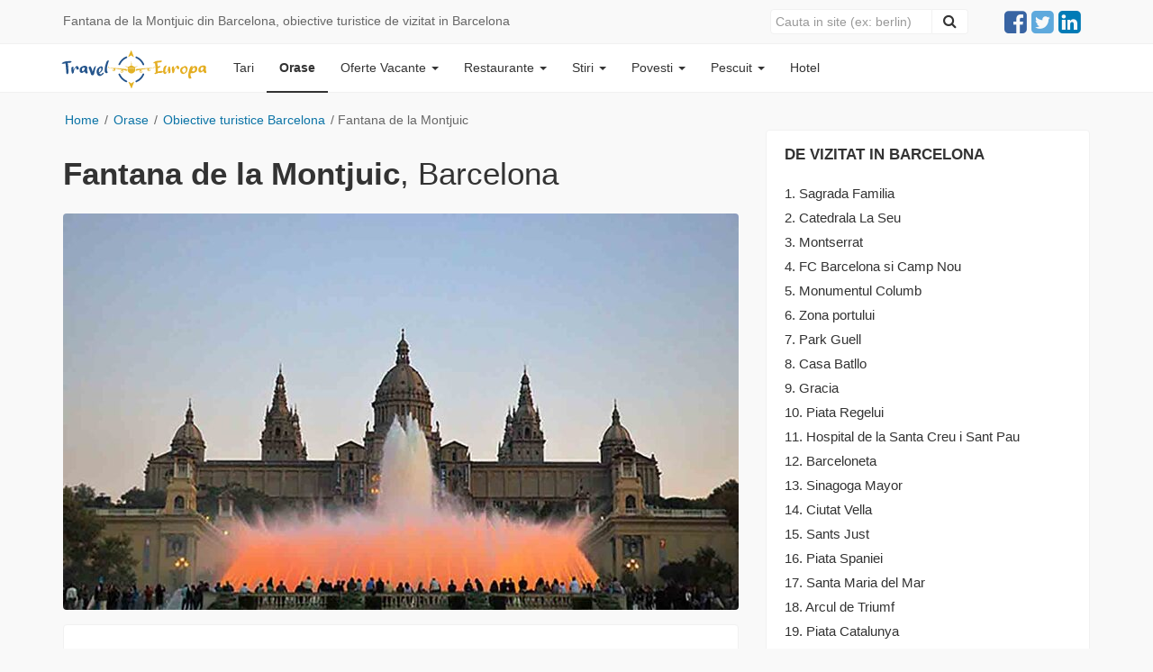

--- FILE ---
content_type: text/html; charset=UTF-8
request_url: https://www.traveleuropa.ro/obiective-turistice-barcelona-fantana-de-la-montjuic/
body_size: 12732
content:
<!DOCTYPE html><html lang="ro">
<head>
    <base href="https://www.traveleuropa.ro/" />
      <link href="/manifest.json" rel="manifest" />  
    <title>Fantana de la Montjuic din Barcelona, obiective turistice de vizitat in Barcelona</title>    <meta charset="UTF-8">
<meta name="description" content="Fantana de la Montjuic - Fantana de la Montjuic a inceput sa functioneze in 19 mai 1929, in timpul Marii Expozitii Universale si continua sa incante">
<meta name="keywords" content="Fantana de la Montjuic, obiective turistice Barcelona, de vizitat in Barcelona">
<meta name="referrer" content="origin-when-crossorigin">
<meta http-equiv="X-UA-Compatible" content="IE=edge,chrome=1">
<meta name="viewport" content="width=device-width, initial-scale=1">
<meta name="copyright" content="TravelEuropa.ro">
<meta name="author" content="TravelEuropa.ro">
<!--[if IE]><meta http-equiv="X-UA-Compatible" content="IE=edge"><![endif]-->
<meta name="google-site-verification" content="e7wfqhnBWFR_ntpLtsFqPn6mCWwlpBqOmKB54Sr3uXs">
<meta property="og:title" content="Fantana de la Montjuic din Barcelona, obiective turistice de vizitat in Barcelona">
<meta property="og:image:alt" content="Fantana de la Montjuic din Barcelona, obiective turistice de vizitat in Barcelona">
<meta property="og:description" content="Fantana de la Montjuic - Fantana de la Montjuic a inceput sa functioneze in 19 mai 1929, in timpul Marii Expozitii Universale si continua sa incante">
<meta property="og:locale" content="ro_RO">
<meta property="og:image" content="https://www.traveleuropa.ro/upload/2013/09/18/1024x630/simple/YTowOnt9/934de59db2de5a441a37282cea509baa.jpg">
<meta property="og:type" content="Website">
<meta property="og:site_name" content="www.traveleuropa.ro">
<meta property="ia:markup_url" content="https://www.traveleuropa.ro/obiective-turistice-barcelona-fantana-de-la-montjuic/">
<meta property="ia:markup_url_dev" content="https://www.traveleuropa.ro/obiective-turistice-barcelona-fantana-de-la-montjuic/">
<meta property="ia:rules_url" content="https://www.traveleuropa.ro/obiective-turistice-barcelona-fantana-de-la-montjuic/">
<meta property="ia:rules_url_dev" content="https://www.traveleuropa.ro/obiective-turistice-barcelona-fantana-de-la-montjuic/">
<meta property="og:url" content="https://www.traveleuropa.ro/obiective-turistice-barcelona-fantana-de-la-montjuic/">
<meta name="twitter:card" content="summary">
<meta name="twitter:site" content="@Traveleuroparo">
<meta name="twitter:title" content="Fantana de la Montjuic din Barcelona, obiective turistice de vizitat in Barcelona">
<meta name="twitter:description" content="Fantana de la Montjuic - Fantana de la Montjuic a inceput sa functioneze in 19 mai 1929, in timpul Marii Expozitii Universale si continua sa incante">
<meta name="twitter:image" content="https://www.traveleuropa.ro/upload/2013/09/18/1024x630/simple/YTowOnt9/934de59db2de5a441a37282cea509baa.jpg">
<meta name="theme-color" content="#0D2C7D">
<meta name="robots" content="index, follow">
<meta name="majestic-site-verification" content="MJ12_54d6bcf7-0274-4dba-b6ee-700d9f114621">
<meta property="fb:app_id" content="136304586533468">        <link href="https://www.traveleuropa.ro/css/bootstrap.css" media="screen" rel="stylesheet" type="text/css">
<link href="https://www.traveleuropa.ro/obiective-turistice-barcelona-fantana-de-la-montjuic/" rel="canonical">
<link href="https://www.traveleuropa.ro/trav.ico" rel="shortcut icon" sizes="any" type="image/png">
<link href="https://www.traveleuropa.ro/apple-touch-icon.png" rel="apple-touch-icon">
<link href="//ajax.googleapis.com" rel="dns-prefetch">    <script type="text&#x2F;javascript">
    //<!--
    
(function(w,d,s,l,i){w[l]=w[l]||[];w[l].push({'gtm.start':
new Date().getTime(),event:'gtm.js'});var f=d.getElementsByTagName(s)[0],
j=d.createElement(s),dl=l!='dataLayer'?'&l='+l:'';j.async=true;j.src=
'https://www.googletagmanager.com/gtm.js?id='+i+dl;f.parentNode.insertBefore(j,f);
})(window,document,'script','dataLayer','GTM-5TNMGH7'); 


    //-->
</script> 
<script type="application/ld+json">
[{"@context":"https:\/\/schema.org","@type":"Organization","@id":"https:\/\/www.traveleuropa.ro#Organization","name":"Travel Europa, ghid complet de calatorie","url":"https:\/\/www.traveleuropa.ro","sameAs":["https:\/\/www.facebook.com\/TravelEuropa\/"],"logo":{"@type":"ImageObject","url":"https:\/\/www.traveleuropa.ro\/images\/logo-travel.svg","width":"127","height":"37"},
"contactPoint":{"@type":"ContactPoint","contactType":"customer support","telephone":"0765326619","url":"https:\/\/www.traveleuropa.ro\/traveleuropa\/"}}]
</script>

</head>
<body>

<!-- Google Tag Manager (noscript) -->
<noscript><iframe src="https://www.googletagmanager.com/ns.html?id=GTM-5TNMGH7"
height="0" width="0" style="display:none;visibility:hidden"></iframe></noscript>
<!-- End Google Tag Manager (noscript) -->

<div class="header-text">
    <div class="container">
        <div class="row">
            <div class="col-xs-6 col-sm-5 col-md-6 col-lg-8">
                <span class="header-text2 white-space-nowrap">
                    <span class="title_head font-size-14" >
                                                Fantana de la Montjuic din Barcelona, obiective turistice de vizitat in Barcelona                    </span>
                    <span class="fix"></span>
                </span>
            </div>
            <div class="col-xs-6 col-sm-7 col-md-6 col-lg-4">
                <div class="search-menu2 padd-65 ">
                    <script type="text/javascript">
        </script>
<form method="get" action="/cautare/" id="search_frm2" class="form-inline">
    <div class="input-group">
        <input type="text" name="q" id="search_q2" aria-label="Close" class="form-control" placeholder="Cauta in site (ex: berlin)">
        <span class="input-group-btn">
            <button type="submit" aria-label="Close" class="btn btn-default" href="#" id="search_btn2">
                <span class="fa fa-search" style="color: #333; font-size: 16px;"></span>
            </button>
        </span>
    </div>
</form>                </div>
                <ul class="ul-social text-right pull-right padd-45" >
                    <li>
                        <a href="https://www.facebook.com/TravelEuropa" title="Facebook" class="fa fa-facebook-square col-vert-1" rel="noopener" target="_blank"></a>
                    </li>
                    <li>
                        <a href="https://twitter.com/Traveleuroparo" title="Twitter" class="fa fa-twitter-square col-vert-2" rel="noopener" target="_blank"></a>
                    </li>
                    <li>
                        <a href="https://www.linkedin.com/company/travel-europa" title="Linkedin" class="fa fa-linkedin-square col-vert-4" rel="noopener" target="_blank"></a>
                    </li>
                </ul>
            </div>
        </div>
    </div>
</div>
<div class="navbar navbar-default navbar-inverse"  role="navigation">
    <div class="container">
        <div class="navbar-header">
            <button type="button" class="navbar-toggle collapsed" data-toggle="collapse" aria-label="close" data-target="#navbar" aria-expanded="false" aria-controls="navbar">
                <span class="sr-only">Navigare</span>
                <span class="icon-bar"></span>
                <span class="icon-bar"></span>
                <span class="icon-bar"></span>
            </button>

            <button type="button" class="navbar-toggle collapsed icon-search-mob" data-toggle="collapse" aria-label="close" data-target="#navbar-search" aria-expanded="false" aria-controls="navbar-search">
                <span class="sr-only">Cauta</span>
                <img src="https://www.traveleuropa.ro/images/search-location-solid.svg" alt="Search" style="display: block; width: 20px; height: 30px; padding: 5px 0px" />
            </button>

            <div class="position_relative">
                <a href="/" title="Travel Europa" class="navbar-brand">
                    <img title="Travel Europa" height="44" width="162" alt="Travel Europa" src="https://www.traveleuropa.ro/images/logo-travel.svg" class="logo-trav" />
                </a>
            </div>
        </div>
        <div id="navbar-search" class=" navbar-collapse collapse search-logo">
            <ul class="nav navbar-nav">
                <li class="divider" role="separator"></li>
                <li>
                    <div class="visible-xs padd-23">
                        <script type="text/javascript">
        </script>
<form method="get" action="/cautare/" id="search_frm3" class="form-inline">
    <div class="input-group">
        <input type="text" name="q" id="search_q3" aria-label="Close" class="form-control" placeholder="Cauta in site (ex: berlin)">
        <span class="input-group-btn">
            <button type="submit" aria-label="Close" class="btn btn-default" href="#" id="search_btn3">
                <span class="fa fa-search" style="color: #000"></span>
            </button>
        </span>
    </div>
</form>                    </div>
                </li>
            </ul>
        </div>
        <div id="navbar" class="navbar-collapse collapse">
            <ul class="nav navbar-nav">
                <li>
                    <a title="Tari" href="/europa/">Tari</a>
                </li>
                <li class="active">
                    <a title="Orase" href="/obiective-turistice/">Orase</a>
                </li>
                <li>
                    <a title="vacanta" href="/vacante-de-vis/" class="dropdown-toggle" data-toggle="dropdown" role="button" aria-expanded="false">
                        Oferte Vacante
                        <span class="alb caret"></span>
                    </a>
                    <ul class="dropdown-menu" role="menu">
                        <li>
                            <a class="link-url" title="Toate" href="/vacante-de-vis/">Toate</a>
                        </li>
                        <li>
                            <a class="link-url" title="Vacanta" href="/vacante-last-minute/">Vacante</a>
                        </li>
                        <li>
                            <a class="link-url" title="City Break" href="/city-break-last-minute/">City Break</a>
                        </li>
                        <li>
                            <a class="link-url" title="Luna de miere" href="/oferte-vacante-luna-de-miere/">Luna de miere</a>
                        </li>
                        <li>
                            <a class="link-url" title="Vacante seniori" href="/oferte-vacante-seniori/">Vacante seniori</a>
                        </li>
                        <li>
                            <a title="Bilete ieftine de avion" class="link-url" href="/bilete-ieftine-de-avion/">Bilete de avion</a>
                        </li>
                        <li>
                            <a title="Hoteluri" href="https://www.agoda.com/partners/partnersearch.aspx?pcs=1&cid=1641341" rel="noopener" class="link-url" target="_blank">Hoteluri</a>
                        </li>
                        <li>
                            <a class="link-url" title="Pensiuni" href="/pensiuni/">Pensiuni</a>
                        </li>
                        <li>
                            <a title="Rent a car" class="link-url" href="/autos/">Rent a car</a>
                        </li>
                    </ul>
                </li>

                <li>
                    <a title="Restaurante" href="/restaurante/" class="dropdown-toggle" data-toggle="dropdown" role="button" aria-expanded="false">
                        Restaurante <span class="alb caret"></span>
                    </a>
                    <ul class="dropdown-menu" role="menu">
                        <li><a class="link-url" title="Restaurante" href="/restaurante/">Restaurante</a></li>
                        <li ><a class="link-url" title="Adauga Restaurante" href="/adauga-restaurant/">Adauga restaurant</a></li>
                    </ul>
                </li>

                <li>
                    <a title="Stiri" href="/stiri-turism/" class="dropdown-toggle" data-toggle="dropdown" role="button" aria-expanded="false">Stiri <span class="alb caret"></span></a>
                    <ul class="dropdown-menu" role="menu">
                        <li>
                            <a class="link-url" title="Stiri" href="/stiri-turism/">Stiri</a>
                        </li>
                        <li>
                            <a class="link-url" title="Stiati ca?" href="/stiati-ca/">Stiati ca?</a>
                        </li>
                    </ul>
                </li>

                <li>
                    <a title="Impresii din vacanta" href="/povesti/" class="dropdown-toggle" data-toggle="dropdown" role="button" aria-expanded="false">Povesti <span class="alb caret"></span></a>
                    <ul class="dropdown-menu" role="menu">
                        <li><a class="link-url" title="Impresii din vacanta" href="/povesti/">Toate povestile</a></li>
                        <li><a class="link-url" title="Adauga poveste noua" href="/adauga-povestea-ta-de-vacanta/">Adauga poveste noua</a></li>
                    </ul>
                </li>
                <li>
                    <a title="Pescuit" href="/la-pescuit/" class="dropdown-toggle" data-toggle="dropdown" role="button" aria-expanded="false">Pescuit <span class="alb caret"></span></a>
                    <ul class="dropdown-menu" role="menu">
                                                <li><a class="link-url" title="Balti de pescuit" href="/la-pescuit/">Balti de pescuit</a></li>
                                                <li><a class="link-url" title="Specii de pesti" href="/specii-de-pesti/">Specii de pesti</a></li>
                        <li><a class="link-url" title="Adauga balti de pescuit" href="/adauga-gratuit-o-balta-de-pescuit/">Adauga o balta de pescuit</a></li>
                    </ul>
                </li>
                <li>
                    <a title="hotel" href="hotel">Hotel</a>
                </li>
            </ul>
        </div>
    </div>
</div>


<script type="text/javascript" src="https://www.traveleuropa.ro/js/new.js"></script> 

<div class="container" itemscope itemtype="//schema.org/WebPage">
    <div class="row row-offcanvas row-offcanvas-right">
        <div class="hidden-xs"><!--div class="banner-poi-fix-lr hidden-xs hidden-sm hidden-md" id="header-lr">
    <div class="left-img">
        <a href="https://www.booking.com/index.html?aid=346934" 
        title="Camere de hotel!" target="_blank" rel="nofollow">
		
		 <picture>
		 <source srcset="https://www.traveleuropa.ro/images/bannleftbook.webp" alt="Camere de hotel!" type="image/webp" title="Camere de hotel!" border="0" height="610" width="160">
		 <source srcset="https://www.traveleuropa.ro/images/bannleftbook.avif" alt="Camere de hotel!" type="image/avif" title="Camere de hotel!" border="0" height="610" width="160">
         <!-- Daca browserul nu suporta WebP, afi?eaza imaginea JPG -->
         <!--img src="https://www.traveleuropa.ro/images/bannleftbook.jpg" alt="Camere de hotel!" title="Camere de hotel!" border="0" height="610" width="160">
		
		 </picture>
		
		
		</a>

    </div>
    <div class="right-img">
        <a href="https://www.booking.com/index.html?aid=346934" 
        title="Camere de hotel!" target="_blank" rel="nofollow">
		
		 <picture>
		 <source srcset="https://www.traveleuropa.ro/images/bannleftbook.webp" alt="Camere de hotel!" type="image/webp" title="Camere de hotel!" border="0" height="610" width="160">
		 <source srcset="https://www.traveleuropa.ro/images/bannleftbook.avif" alt="Camere de hotel!" type="image/avif" title="Camere de hotel!" border="0" height="610" width="160">
         <!-- Daca browserul nu suporta WebP, afi?eaza imaginea JPG -->
         <!--img src="https://www.traveleuropa.ro/images/bannleftbook.jpg" alt="Camere de hotel!" title="Camere de hotel!" border="0" height="610" width="160">
		
		 </picture>
		
		
		</a>

    </div>
</div-->

</div>
        <div class="col-sm-12">
    <div class="fix_10 visible-xs"></div>
    <div class="bread-margin">
                <div class="lista_orase">
                        <div class="lista_orase_center">
                                    <div class="fix_20"></div>
                    <a  href="/" alt="Acasa" class="padd-zero23">Home</a> 
                    <span>/</span>
                
                 
                     
                    <span  >  
                                                    <a  href="/obiective-turistice/" title="Orase" class="padd-zero23"> 
                         
                        Orase   
                                                    </a> <span>/</span>   
                           
                    </span> 
                 
                     
                    <span  >  
                                                    <a  href="obiective-turistice-barcelona/" title="Obiective turistice Barcelona" class="padd-zero23"> 
                         
                        Obiective turistice Barcelona   
                                                    </a> <span>/</span>   
                           
                    </span> 
                 
                     
                    <span  >  
                         
                        Fantana de la Montjuic   
                           
                    </span> 
                            </div>
        </div>
    </div>
</div>
    <!--?php
        $marker = ($item->getGps()->getLatitude() != 0 && $item->getGps()->getLongitude() != 0)
                ? $item->getGps()->getLatitude() . ', ' . $item->getGps()->getLongitude()
                : $item->getCity()->getGps()->getLatitude() . ', ' . $item->getCity()->getGps()->getLongitude();
    ?>
    function initialize() {
        var myOptions = {
            zoom: 15,
            zoomControl: true,
            scaleControl: true,
            fullscreenControl: true,
            center: new google.maps.LatLng(),
            mapTypeId: google.maps.MapTypeId.ROADMAP
        };
        var map = new google.maps.Map(document.getElementById('map_canvas'), myOptions);
        var marker = new google.maps.Marker({
            position: new google.maps.LatLng(),
            map: map,
            title: 'Fantana de la Montjuic'
        });  -->
        <!--?php
            $content = '<b>Detalii GPS ' . $item->getName() . ':</b><br>\n'
                     . (($item->getGps()->getLatitude() != 0 && $item->getGps()->getLongitude() != 0)
                        ? '<span>Longitudine: ' . $item->getGps()->getLongitude() . '</span><br> \n'
                            . '<span>Latitudine: ' . $item->getGps()->getLatitude() . '</span>'
                        : '<span>Longitudine: ' . $item->getCity()->getGps()->getLongitude() . '</span><br> \n'
                            . '<span>Latitudine: ' . $item->getCity()->getGps()->getLatitude() . '</span>');
        ?>
        var infowindow = new google.maps.InfoWindow({
            content: ''
        });
        google.maps.event.addListener(marker, 'click', function() {
            infowindow.open(map, marker);
        });
    }

    $(document).ready(function() {
        $('#map_canvas').css({'width':'685px', 'height':'260px'});
        initialize();
        $('a.lightbox').lightBox();
    });-->

<main class="main">
    <content class="content">
        <div class="container">
            <div class="row">
                <div class="col-xs-12 col-sm-8">
                    <div class="visible-xs">
                        
    <!-- Single button -->
    <div class="btn-group btn-block btn-top" id="myHeader">
        <button type="button" class="btn btn-default btn-block dropdown-toggle" data-toggle="dropdown" aria-haspopup="true" aria-expanded="false">
            <strong><span class="fa fa-bars"></span>&nbsp;&nbsp;Toate obiective turistice din Barcelona</strong>
        </button>
        <ul class="dropdown-menu drop-overflow" style="padding: 5px 15px;">
                                            <li role="presentation" >
                    <a style="padding: 5px 5px;" title="Sagrada Familia" href="obiective-turistice-barcelona-sagrada-familia/">
                      Sagrada Familia                    </a>
                </li>
                                            <li role="presentation" >
                    <a style="padding: 5px 5px;" title="Barceloneta" href="obiective-turistice-barcelona-barceloneta/">
                      Barceloneta                    </a>
                </li>
                                            <li role="presentation"   class="select_menu2">
                    <a style="padding: 5px 5px;" title="Fantana de la Montjuic" href="obiective-turistice-barcelona-fantana-de-la-montjuic/">
                      Fantana de la Montjuic                    </a>
                </li>
                                            <li role="presentation" >
                    <a style="padding: 5px 5px;" title="Sinagoga Mayor" href="obiective-turistice-barcelona-sinagoga-mayor/">
                      Sinagoga Mayor                    </a>
                </li>
                                            <li role="presentation" >
                    <a style="padding: 5px 5px;" title="Sants Just" href="obiective-turistice-barcelona-sants-just/">
                      Sants Just                    </a>
                </li>
                                            <li role="presentation" >
                    <a style="padding: 5px 5px;" title="Santa Maria del Mar" href="obiective-turistice-barcelona-santa-maria-del-mar/">
                      Santa Maria del Mar                    </a>
                </li>
                                            <li role="presentation" >
                    <a style="padding: 5px 5px;" title="Arcul de Triumf" href="obiective-turistice-barcelona-arcul-de-triumf/">
                      Arcul de Triumf                    </a>
                </li>
                                            <li role="presentation" >
                    <a style="padding: 5px 5px;" title="Ciutat Vella" href="obiective-turistice-barcelona-ciutat-vella/">
                      Ciutat Vella                    </a>
                </li>
                                            <li role="presentation" >
                    <a style="padding: 5px 5px;" title="Gracia" href="obiective-turistice-barcelona-gracia/">
                      Gracia                    </a>
                </li>
                                            <li role="presentation" >
                    <a style="padding: 5px 5px;" title="Piata Regelui" href="obiective-turistice-barcelona-piata-regelui/">
                      Piata Regelui                    </a>
                </li>
                                            <li role="presentation" >
                    <a style="padding: 5px 5px;" title="Piata Spaniei" href="obiective-turistice-barcelona-piata-spaniei/">
                      Piata Spaniei                    </a>
                </li>
                                            <li role="presentation" >
                    <a style="padding: 5px 5px;" title="Piata Catalunya" href="obiective-turistice-barcelona-piata-catalunya/">
                      Piata Catalunya                    </a>
                </li>
                                            <li role="presentation" >
                    <a style="padding: 5px 5px;" title="Monumentul Columb" href="obiective-turistice-barcelona-monumentul-columb/">
                      Monumentul Columb                    </a>
                </li>
                                            <li role="presentation" >
                    <a style="padding: 5px 5px;" title="Palatul de Muzica Catalana" href="obiective-turistice-barcelona-palatul-de-muzica-catalana/">
                      Palatul de Muzica Catalana                    </a>
                </li>
                                            <li role="presentation" >
                    <a style="padding: 5px 5px;" title="Muzeul Juan Miro" href="obiective-turistice-barcelona-muzeul-juan-miro/">
                      Muzeul Juan Miro                    </a>
                </li>
                                            <li role="presentation" >
                    <a style="padding: 5px 5px;" title="Plajele din Barcelona" href="obiective-turistice-barcelona-plajele-din-barcelona/">
                      Plajele din Barcelona                    </a>
                </li>
                                            <li role="presentation" >
                    <a style="padding: 5px 5px;" title="Casa Mila" href="obiective-turistice-barcelona-casa-mila/">
                      Casa Mila                    </a>
                </li>
                                            <li role="presentation" >
                    <a style="padding: 5px 5px;" title="Montserrat" href="obiective-turistice-barcelona-montserrat/">
                      Montserrat                    </a>
                </li>
                                            <li role="presentation" >
                    <a style="padding: 5px 5px;" title="Zona portului" href="obiective-turistice-barcelona-zona-portului/">
                      Zona portului                    </a>
                </li>
                                            <li role="presentation" >
                    <a style="padding: 5px 5px;" title="Catedrala La Seu" href="obiective-turistice-barcelona-catedrala-la-seu/">
                      Catedrala La Seu                    </a>
                </li>
                                            <li role="presentation" >
                    <a style="padding: 5px 5px;" title="Hospital de la Santa Creu i Sant Pau" href="obiective-turistice-barcelona-hospital-de-la-santa-creu-i-sant-pau/">
                      Hospital de la Santa Creu i Sant Pau                    </a>
                </li>
                                            <li role="presentation" >
                    <a style="padding: 5px 5px;" title="Casa Batllo" href="obiective-turistice-barcelona-casa-batllo/">
                      Casa Batllo                    </a>
                </li>
                                            <li role="presentation" >
                    <a style="padding: 5px 5px;" title="Park Guell" href="obiective-turistice-barcelona-park-guell/">
                      Park Guell                    </a>
                </li>
                                            <li role="presentation" >
                    <a style="padding: 5px 5px;" title="FC Barcelona si Camp Nou" href="obiective-turistice-barcelona-fc-barcelona-si-camp-nou/">
                      FC Barcelona si Camp Nou                    </a>
                </li>
                                            <li role="presentation" >
                    <a style="padding: 5px 5px;" title="Parc de la Ciutadella" href="obiective-turistice-barcelona-parc-de-la-ciutadella/">
                      Parc de la Ciutadella                    </a>
                </li>
                                            <li role="presentation" >
                    <a style="padding: 5px 5px;" title="Eixample" href="obiective-turistice-barcelona-eixample/">
                      Eixample                    </a>
                </li>
                                            <li role="presentation" >
                    <a style="padding: 5px 5px;" title="Montjuic" href="obiective-turistice-barcelona-montjuic/">
                      Montjuic                    </a>
                </li>
                                            <li role="presentation" >
                    <a style="padding: 5px 5px;" title="La Rambla" href="obiective-turistice-barcelona-la-rambla/">
                      La Rambla                    </a>
                </li>
                                            <li role="presentation" >
                    <a style="padding: 5px 5px;" title="La Ribera" href="obiective-turistice-barcelona-la-ribera/">
                      La Ribera                    </a>
                </li>
                                            <li role="presentation" >
                    <a style="padding: 5px 5px;" title="Muzeul de istorie al Orasului" href="obiective-turistice-barcelona-muzeul-de-istorie-al-orasului/">
                      Muzeul de istorie al Orasului                    </a>
                </li>
                                            <li role="presentation" >
                    <a style="padding: 5px 5px;" title="Barri Gotic" href="obiective-turistice-barcelona-barri-gotic/">
                      Barri Gotic                    </a>
                </li>
                    </ul>
    </div>

                    </div>
                    <div class="coll_left">
                        <div class="continut">
                            <article>
                                <header>
                                    <h1 itemprop="headline name mainEntityOfPage" style="display: block;">
                                    <strong>Fantana de la Montjuic</strong>, <span>Barcelona</span></h1>
                                </header>
                                <!--i class="gri_1" style="margin-bottom:5px; display: block; font-size: 14px;" itemprop="alternateName">
                                    <a style="color: #999;" href="obiective-turistice-barcelona/">Obiective turistice Barcelona </a>
                                </i-->
                                                                                                    <div class="position_relative" style="min-height: 160px;">
                                        <a href="https://www.traveleuropa.ro/upload/2013/09/18/1024x630/simple/YTowOnt9/934de59db2de5a441a37282cea509baa.jpg" title="Fantana de la Montjuic" data-gallery>
                                            <figure>
                                            <img align="right" itemprop="image" width="750" height="440" class="images_bord images_bord_top" src="https://www.traveleuropa.ro/upload/2013/09/18/750x440/crop/YTowOnt9/934de59db2de5a441a37282cea509baa.jpg" alt="Fantana de la Montjuic"> </figure>
                                        </a>
                                    </div>
                                                                <div class="fix"></div>
                                
                               
                                       <!--div class="fix_10 hidden-xs">&nbsp;</div>
                                        <div  class="visible-xs">                                
 
  <div class="fix_10"></div> 
              
  <div class="well reclama-generala">
  <div class="row">
       <div class="col-xs-12 col-sm-8">
             
    <strong class="vacanta-top">Vizitezi Fantana de la Montjuic?</strong>
        <br />
    <i class="vacanta-top2">Cauta cele mai bune camere de hotel!</i>
       </div>
         <div class="col-xs-12 col-sm-4">
           
      <i class="pull-right">
          <strong>De la 39 &euro;</strong>
      </i>
      <div class="fix_5"></div>
      <a target="_blank" rel="nofollow"  onclick="click2perfnew()" class="btn btn-default btn-lg pull-right btn-descriere-oras">
          <strong>CAUTA HOTEL</strong>
      </a>
       </div>                               
      </div>
  </div>                                     
  <div class="fix"></div> 
    
    
    
    

                                
                                 </div>
                                 <div class="fix">&nbsp;</div-->
                                        
                                <div>                                     
               
  <!--div class="well reclama-generala reclama-generala-oras reclama-alba">
  <div class="row">
       <div class="col-xs-12 col-sm-8">
             
    <strong class="vacanta-top">Se apropie vacanta?</strong>
        <br />
    <i class="vacanta-top2">Pune in bagaj jucaria potrivita pentru cel mic.</i>
       </div>
         <div class="col-xs-12 col-sm-4">
           
      <i class="pull-right">
          <strong>Jucarii de la 13 lei</strong>
      </i>
      <div class="fix_5"></div>
      <a target="_blank" rel="follow" href="https://www.sara-shop.ro/" class="btn btn-default btn-lg pull-right btn-descriere-oras">
          <strong>ALEGE-I O JUCARIE</strong>
      </a>
       </div>                               
      </div>
  </div-->                                     
  <div class="fix_10"></div>  
  
  
  
    <!--div>
       
        <a href="https://www.booking.com/index.html?aid=346934" title="Hotel!" target="_blank" rel="nofollow" >

		 <picture class="visible-xs" >
         
 		 <source srcset="https://www.traveleuropa.ro/images/bannbookmob.webp" style="width: 100%; height: auto; border-radius: 5px;" height="328" width="750" alt="Hotel!">
         
		 <source srcset="https://www.traveleuropa.ro/images/bannbookmob.avif" style="width: 100%; height: auto; border-radius: 5px;" height="328" width="750" alt="Hotel!">
         
         <img src="https://www.traveleuropa.ro/images/bannbookmob.jpg" style="width: 100%; height: auto; border-radius: 5px;" height="328" width="750" alt="Hotel!">    
       
		 </picture>
        
        
		 <picture  class="hidden-xs" >
 
         
		 <source srcset="https://www.traveleuropa.ro/images/bannbook.webp" style="width: 100%; height: auto; border-radius: 5px;" height="188" width="750" alt="Hotel!">
         
		 <source srcset="https://www.traveleuropa.ro/images/bannbook.avif" style="width: 100%; height: auto; border-radius: 5px;" height="188" width="750" alt="Hotel!">
         
         <img src="https://www.traveleuropa.ro/images/bannbook.jpg" style="width: 100%; height: auto; border-radius: 5px;" height="188" width="750" alt="Hotel!">
		
		 </picture>
        
        
        
        
        
        </a>
       <div class="fix_5 hidden-xs"></div> 
       <div class="fix_5"></div> 
    </div-->  
                                
                                
 </div>
                                <div class="fix_5">&nbsp;</div>
                                        
                                          
                                <div class="row">
                                                                    </div>
                              
                                <div class="new-continut">
                                   
                                    <p id="text_just"><strong>Fantana de la Montjuic a inceput sa functioneze in 19 mai 1929</strong>, in timpul Marii Expozitii Universale si continua sa incante vizitatorii Barcelonei chiar si astazi. <br />
<br />
<strong>Fantana poate produce un spectacol care combina culoare</strong>, lumina si miscarile apei pe un acompaniament muzical, in fiecare joi si duminica in lunile de vara si in fiecare vineri si sambata in lunile de iarna. <br />
<br />
Atunci cand se faceau lucrarile pentru Marea Expozitie Universala din 1929, organizatorii au simtit nevoia sa creeze ceva special, care sa scoata evenimentul in evidenta.<br />
<br />
Asa a fost materializata fantana Montjuic.<br /></p>
                                                                    
                                 
                                      
                                </div>
                                <div class="fix_5"></div>
                                
                                   <script async src="https://pagead2.googlesyndication.com/pagead/js/adsbygoogle.js?client=ca-pub-0972423754967322"
     crossorigin="anonymous"></script>
<!-- 750 -->
<ins class="adsbygoogle"
     style="display:inline-block;width:750px;height:90px"
     data-ad-client="ca-pub-0972423754967322"
     data-ad-slot="9891749496"></ins>
<script>
     (adsbygoogle = window.adsbygoogle || []).push({});
</script> 
                                   <div class="fix_5"></div>
                                                                                                    <table class="obi_trans new-continut-1" style="margin-left: 0px; width: 100%">
                                                                                    <tr>
                                                <td valign="top" width="5%" align="middle">
                                                    <i class="fa fa-subway" style="margin-right: 5px;"></i>
                                                </td>
                                                <td width="95%">
                                                    <strong style="font-weight: bold;">Transport public pentru Fantana de la Montjuic:</strong>
                                                    <div class="fix_5"></div>
                                                    <div class="dotted"></div>
                                                    <div class="fix_5"></div>
                                                    <span>Metroul pana la Hostafrancs</span>
                                                </td>
                                            </tr>
                                                                                                                            <tr>
                                                <td valign="top" width="5%" align="middle">
                                                    <i class="fa fa-money" style="color: #333; margin-right: 5px;"></i>
                                                </td>
                                                <td width="95%">
                                                    <div>
                                                        <strong style="font-weight: bold;">Preturi intrare in Fantana de la Montjuic:</strong>
                                                        <div class="fix_5"></div>
                                                        <div class="dotted"></div>
                                                        <div class="fix_5"></div>
                                                        <span>Intrarea libera</span>
                                                    </div>
                                                </td>
                                            </tr>
                                                                                                                            <tr>
                                                <td valign="top" width="5%" align="middle">
                                                    <i class="fa fa-clock-o" style="font-size: 22px; color: #333;margin-right: 5px;"></i>
                                                </td>
                                                <td width="95%">
                                                    <div>
                                                        <strong style=" font-weight: bold;">Program Fantana de la Montjuic:</strong>
                                                        <div class="fix_5"></div>
                                                        <div class="dotted"></div>
                                                        <div class="fix_5"></div>
                                                        <span>Non-Stop</span>
                                                    </div>
                                                </td>
                                            </tr>
                                                                                                                                                            </table>
                                                                <table class="obi_trans new-continut-1" style="margin-left: 0px; width: 100%">
                                
                                
                                
                                    <tr>
                                        <td valign="top" width="5%" align="middle">
                                            <i class="fa fa-heart-o" style="margin-right: 5px;"></i>
                                        </td>
                                        <td width="95%">
                                            <strong style="font-weight: bold;">Vacanta in Barcelona cu copii?</strong>
                                            <div class="fix_5"></div>
                                            <div class="dotted"></div>
                                            <div class="fix_5"></div>
                                            <span>Alege o jucarie potrivita pentru ei <a href="https://www.sara-shop.ro/jucarii-copii/" target="_blank" rel="follow">Click&nbsp;aici!</a></span>
                                        </td>
                                    </tr> 
                                      <tr>
                                        <td valign="top" width="5%" align="middle">
                                            <i class="fa fa-check" style="margin-right: 5px;"></i>
                                        </td>
                                        <td width="95%">
                                            <strong style="font-weight: bold;">Asigurare medicala de calatorie</strong>
                                            <div class="fix_5"></div>
                                            <div class="dotted"></div>
                                            <div class="fix_5"></div>
                                            <span>Alege asigurarea potrivita pentru tine si familia ta <a href="https://event.2performant.com/events/click?ad_type=quicklink&aff_code=04854f2db&unique=4ae47c7ef&redirect_to=https%253A//pint.ro/alege-asigurare-medicala-calatorie" target="_blank" rel="nofollow">Click&nbsp;aici!</a></span>
                                        </td>
                                    </tr> 
                                
                                    <tr>
                                        <td valign="top" width="5%" align="middle">
                                            <i class="fa fa-pencil" style="margin-right: 5px;"></i>
                                        </td>
                                        <td width="95%">
                                            <strong style="font-weight: bold;">Ghiduri de calatorie Barcelona:</strong>
                                            <div class="fix_5"></div>
                                            <div class="dotted"></div>
                                            <div class="fix_5"></div>
                                            <span>Ghiduri de calatorie in format fizic <a href="https://event.2performant.com/events/click?ad_type=quicklink&aff_code=04854f2db&unique=0a8a2c4d9&redirect_to=https%253A//www.litera.ro/" target="_blank" rel="nofollow">Click&nbsp;aici!</a></span>
                                        </td>
                                    </tr>                       
                                
                                
                                    <tr>
                                        <td valign="top" width="5%" align="middle">
                                            <i class="fa fa-plane" style="margin-right: 5px;"></i>
                                        </td>
                                        <td width="95%">
                                            <strong style="font-weight: bold;">Bilete de avion spre Barcelona:</strong>
                                            <div class="fix_5"></div>
                                            <div class="dotted"></div>
                                            <div class="fix_5"></div>
                                            <span>Rezerva online cele mai ieftine bilete de avion <a href="https://tp.media/r?marker=203419&trs=17005&p=4114&u=https%3A%2F%2Faviasales.com" target="_blank" rel="nofollow">Click&nbsp;aici!</a></span>
                                        </td>
                                    </tr>
                                    <tr>
                                        <td valign="top" width="5%" align="middle">
                                            <i class="fa fa-hotel" style="font-size: 14px; color: #333; margin-right: 5px;"></i>
                                        </td>
                                        <td width="95%">
                                            <strong style="font-weight: bold;">Cauta cazare langa Fantana de la Montjuic:</strong>
                                            <div class="fix_5"></div>
                                            <div class="dotted"></div>
                                            <div class="fix_5"></div>
                                            <span>Vezi oferte hoteluri in cele mai populare destinatii <a  onclick="click2perfnew()" target="_blank" rel="noopener">Click&nbsp;aici!</a>  </span>
                                        </td>
                                    </tr>
                                    <!--tr>
                                        <td valign="top" width="5%" align="middle">
                                            <i class="fa fa-heart-o" style="font-size: 16px; color: #333; margin-right: 5px;"></i>
                                        </td>
                                        <td width="95%">
                                            <strong style="font-weight: bold;">City Break in Barcelona:</strong>
                                            <div class="fix_5"></div>
                                            <div class="dotted"></div>
                                            <div class="fix_5"></div>
                                            <span>Cauta aici cele mai ieftine City Break-uri <a  onclick="click2perfnew()"  target="_blank" rel="noopener">Click&nbsp;aici!</a></span>
                                        </td>
                                    </tr-->
                                    <tr>
                                        <td valign="top" width="5%" align="middle">
                                            <i class="fa fa-car" style="font-size: 16px; color: #333; margin-right: 5px;"></i>
                                        </td>
                                        <td width="95%">
                                            <strong style="font-weight: bold;">Rent a car:</strong>
                                            <div class="fix_5"></div>
                                            <div class="dotted"></div>
                                            <div class="fix_5"></div>
                                            <span>Cele mai bune preturi <a href="/autos/" target="_blank">Click&nbsp;aici!</a></span>
                                        </td>
                                    </tr>
                                </table>
                            </article>
                            
                            <div id="gallery">
                                <div class="fix"></div>
                                <div class="hidden-xs">
                                    <div class="banner-poi-fix">
    <div class="fix_10"></div>
    <div class="panel panel-default position_relative">
        <div class="panel-body">
            <ul class="nav nav-pills">
                <li class="first-li">
                    Alege o <strong>vacanta</strong><br /> de neuitat
                    in <strong>Barcelona:</strong>:
                </li>
                <li role="presentation"  class=" hidden-xs"><a class="btn-default btn"  rel="noopener"  onclick="click2perfnew()" target="_blank">Vacante de vis</a></li>
                <li role="presentation" class=""><a class="btn-default btn"  rel="noopener"  onclick="click2perfnew()" target="_blank">City Break</a></li>
                <li role="presentation" class=" hidden-xs"><a class="btn-default btn"  class="btn-default btn"  rel="noopener"  onclick="click2perfnew()" target="_blank">Exotice</a></li>
                <li role="presentation" class=" hidden-xs"><a class="btn-default btn"  rel="noopener"  onclick="click2perfnew()" target="_blank">Seniori</a></li>
                <li role="presentation" class=" hidden-xs"><a class="btn-default btn"  rel="noopener"  onclick="click2perfnew()" target="_blank">Luna de miere</a></li>
            </ul>
        </div>
        <a  rel="noopener"  onclick="click2perfnew()" target="_blank"><img src="https://www.traveleuropa.ro/images/city/reducere-45.png" style="position: absolute; right: -2px; top: -2px; background: transparent none repeat scroll 0 0;
    border: 0 solid #ccc;
    border-radius: 0;
    box-shadow: 0 0 0 -1px #dadada;
    float: left;
    margin-right: 0;
    padding: 0;" /></a>
    </div>
    <div class="fix"></div>
</div>
                                </div>
                               
                                                                                         

<div class="new-continut">
<div class="row">
    <div class="col-xs-12 col-sm-9 col-md-9 col-lg-9">
        <!--div class="addthis_sharing_toolbox"></div-->
          <!-- Your like button code -->
        <div class="fb-like" style="margin-left: -10px;" 
             data-href="" 
             data-width=""
             data-layout="button_count" 
             data-action="like" 
             data-size="large" 
             data-share="true">
        </div>
    </div>
    <div class="col-xs-3 col-sm-3 col-md-3 col-lg-3 hidden-xs">
                    <div class="visits">
                <strong>7818</strong>&nbsp;vizualizari
            </div>
            </div>
</div>


<div class="fix_20"></div>
<div id="fb-root"></div>

    
<div style="margin-left: -10px;"  class="fb-comments" data-href="www.traveleuropa.ro/obiective-turistice-barcelona-fantana-de-la-montjuic/" data-width="100%" data-numposts="5"></div>

</div>
<div class="fix_20">&nbsp;</div>


<i class="gri_1">
    Informatiile prezentate au titlu orientativ, ele se pot modifica odata cu trecerea timpului.<br />
    <div class="fix_5"></div>
    Daca sunteti de parere ca fotografiile sau textele prezentate pe aceasta pagina incalca legea dreptului de autor va
    rugam sa ne sesizati acest lucru la
    <img height="16" width="140" src="https://www.traveleuropa.ro/images/support-email.png" alt="contacteaza-ne" /><br />
</i>
<div class="fix_20">&nbsp;</div>

                                                            
                                <!--div class="icons_map">
                                    <h3 class="font_15">
                                        <strong>Harta obiectiv turistic Fantana de la Montjuic</strong>
                                                                                    - Long: 2.152091,
                                            Lat: 41.371052                                                                            </h3>
                                    <div class="fix_5"></div>
                                    <div class="dotted"></div>
                                    <div class="fix_5"></div>
                                    <i class="gri_1">
                                        <strong>Datele GPS pentru Fantana de la Montjuic sunt afisate automat.</strong>
                                        In unele cazuri, este posibil ca acestea sa nu corespunda cu locatia exacta si ne cerem
                                        scuze pentru eventualele inconveniente.
                                    </i>
                                    <div class="fix_5"></div>
                                </div-->
                                <!--div class="continut_icons2">
                                    <div id="map_canvas"></div>
                                </div-->
                            </div>
                        
                        </div>
                    </div>
                                  
                </div>
                
<div id="sidebar" class="coll_right col-xs-6 col-sm-4 sidebar-offcanvas">
    <aside class="aside">
        <div class="sidebar">
            <div class="sidebar__inner">
               
                                    <div class="well well-padd sidebar-nav" style="margin-bottom: 10px;">
                        <div class="coll_right_bord_menu">
                            <div class="coll_right_bordin_menu">
                                <div class="padd_10">
                                    <h5 class="titlu_black bara-title">De vizitat in Barcelona</h5>
                                    <div class="fix_5"> </div>
                                    <div style="padding: 0 20px;">
                                    
                                        <ol class="counter">
                                    
                                                                                                                                      <li class="li_pred4">
                                                  <a  title="Sagrada Familia - Obiectiv turistic" href="obiective-turistice-barcelona-sagrada-familia/">Sagrada Familia</a>
                                              </li>
                                                                                                                                      <li class="li_pred4">
                                                  <a  title="Catedrala La Seu - Obiectiv turistic" href="obiective-turistice-barcelona-catedrala-la-seu/">Catedrala La Seu</a>
                                              </li>
                                                                                                                                      <li class="li_pred4">
                                                  <a  title="Montserrat - Obiectiv turistic" href="obiective-turistice-barcelona-montserrat/">Montserrat</a>
                                              </li>
                                                                                                                                      <li class="li_pred4">
                                                  <a  title="FC Barcelona si Camp Nou - Obiectiv turistic" href="obiective-turistice-barcelona-fc-barcelona-si-camp-nou/">FC Barcelona si Camp Nou</a>
                                              </li>
                                                                                                                                      <li class="li_pred4">
                                                  <a  title="Monumentul Columb - Obiectiv turistic" href="obiective-turistice-barcelona-monumentul-columb/">Monumentul Columb</a>
                                              </li>
                                                                                                                                      <li class="li_pred4">
                                                  <a  title="Zona portului - Obiectiv turistic" href="obiective-turistice-barcelona-zona-portului/">Zona portului</a>
                                              </li>
                                                                                                                                      <li class="li_pred4">
                                                  <a  title="Park Guell - Obiectiv turistic" href="obiective-turistice-barcelona-park-guell/">Park Guell</a>
                                              </li>
                                                                                                                                      <li class="li_pred4">
                                                  <a  title="Casa Batllo - Obiectiv turistic" href="obiective-turistice-barcelona-casa-batllo/">Casa Batllo</a>
                                              </li>
                                                                                                                                      <li class="li_pred4">
                                                  <a  title="Gracia - Obiectiv turistic" href="obiective-turistice-barcelona-gracia/">Gracia</a>
                                              </li>
                                                                                                                                      <li class="li_pred4">
                                                  <a  title="Piata Regelui - Obiectiv turistic" href="obiective-turistice-barcelona-piata-regelui/">Piata Regelui</a>
                                              </li>
                                                                                                                                      <li class="li_pred4">
                                                  <a  title="Hospital de la Santa Creu i Sant Pau - Obiectiv turistic" href="obiective-turistice-barcelona-hospital-de-la-santa-creu-i-sant-pau/">Hospital de la Santa Creu i Sant Pau</a>
                                              </li>
                                                                                                                                      <li class="li_pred4">
                                                  <a  title="Barceloneta - Obiectiv turistic" href="obiective-turistice-barcelona-barceloneta/">Barceloneta</a>
                                              </li>
                                                                                                                                      <li class="li_pred4">
                                                  <a  title="Sinagoga Mayor - Obiectiv turistic" href="obiective-turistice-barcelona-sinagoga-mayor/">Sinagoga Mayor</a>
                                              </li>
                                                                                                                                      <li class="li_pred4">
                                                  <a  title="Ciutat Vella - Obiectiv turistic" href="obiective-turistice-barcelona-ciutat-vella/">Ciutat Vella</a>
                                              </li>
                                                                                                                                      <li class="li_pred4">
                                                  <a  title="Sants Just - Obiectiv turistic" href="obiective-turistice-barcelona-sants-just/">Sants Just</a>
                                              </li>
                                                                                                                                      <li class="li_pred4">
                                                  <a  title="Piata Spaniei - Obiectiv turistic" href="obiective-turistice-barcelona-piata-spaniei/">Piata Spaniei</a>
                                              </li>
                                                                                                                                      <li class="li_pred4">
                                                  <a  title="Santa Maria del Mar - Obiectiv turistic" href="obiective-turistice-barcelona-santa-maria-del-mar/">Santa Maria del Mar</a>
                                              </li>
                                                                                                                                      <li class="li_pred4">
                                                  <a  title="Arcul de Triumf - Obiectiv turistic" href="obiective-turistice-barcelona-arcul-de-triumf/">Arcul de Triumf</a>
                                              </li>
                                                                                                                                      <li class="li_pred4">
                                                  <a  title="Piata Catalunya - Obiectiv turistic" href="obiective-turistice-barcelona-piata-catalunya/">Piata Catalunya</a>
                                              </li>
                                                                                                                                      <li class="li_pred4">
                                                  <a  title="Muzeul Juan Miro - Obiectiv turistic" href="obiective-turistice-barcelona-muzeul-juan-miro/">Muzeul Juan Miro</a>
                                              </li>
                                                                                                                                      <li class="li_pred4">
                                                  <a  class="select_menu2" title="Fantana de la Montjuic - Obiectiv turistic" href="obiective-turistice-barcelona-fantana-de-la-montjuic/">Fantana de la Montjuic</a>
                                              </li>
                                                                                                                                      <li class="li_pred4">
                                                  <a  title="Barri Gotic - Obiectiv turistic" href="obiective-turistice-barcelona-barri-gotic/">Barri Gotic</a>
                                              </li>
                                                                                                                                      <li class="li_pred4">
                                                  <a  title="Casa Mila - Obiectiv turistic" href="obiective-turistice-barcelona-casa-mila/">Casa Mila</a>
                                              </li>
                                                                                                                                      <li class="li_pred4">
                                                  <a  title="Palatul de Muzica Catalana - Obiectiv turistic" href="obiective-turistice-barcelona-palatul-de-muzica-catalana/">Palatul de Muzica Catalana</a>
                                              </li>
                                                                                                                                      <li class="li_pred4">
                                                  <a  title="Plajele din Barcelona - Obiectiv turistic" href="obiective-turistice-barcelona-plajele-din-barcelona/">Plajele din Barcelona</a>
                                              </li>
                                                                                                                                      <li class="li_pred4">
                                                  <a  title="Muzeul de istorie al Orasului - Obiectiv turistic" href="obiective-turistice-barcelona-muzeul-de-istorie-al-orasului/">Muzeul de istorie al Orasului</a>
                                              </li>
                                                                                                                                      <li class="li_pred4">
                                                  <a  title="La Ribera - Obiectiv turistic" href="obiective-turistice-barcelona-la-ribera/">La Ribera</a>
                                              </li>
                                                                                                                                      <li class="li_pred4">
                                                  <a  title="La Rambla - Obiectiv turistic" href="obiective-turistice-barcelona-la-rambla/">La Rambla</a>
                                              </li>
                                                                                                                                      <li class="li_pred4">
                                                  <a  title="Montjuic - Obiectiv turistic" href="obiective-turistice-barcelona-montjuic/">Montjuic</a>
                                              </li>
                                                                                                                                      <li class="li_pred4">
                                                  <a  title="Eixample - Obiectiv turistic" href="obiective-turistice-barcelona-eixample/">Eixample</a>
                                              </li>
                                                                                                                                      <li class="li_pred4">
                                                  <a  title="Parc de la Ciutadella - Obiectiv turistic" href="obiective-turistice-barcelona-parc-de-la-ciutadella/">Parc de la Ciutadella</a>
                                              </li>
                                                                                  
                                         </ol>
                                    </div>
                                </div>
                                <div class="fix_15"></div>
                            </div>
                        </div>
                    </div>
                     
                    
                    
                                 
                    <div class="well well-padd sidebar-nav" style="margin-bottom: 10px;">
                        <div class="coll_right_bord sidebar" id="well-padd">
                            <div class="padd_10">
                                <div class="fix_5"></div>
                                <h3 class="titlu_black bara-title">De vizitat in Barcelona</h3>
                                <div class="fix_5"></div>
                                <div class="list-group">
                                                                        <a class="list-group-item"  title="De vizitat in Barcelona" href="obiective-turistice-barcelona/">
                                        <i class="fa fa-map-o" ></i>
                                        <span class="padd-zero27">De vizitat in Barcelona </span>
                                    </a>
                                    <a class="list-group-item"  title="Hotel in Barcelona" href="/cazare-ieftina-barcelona/">
                                        <i class="fa fa-star-o" ></i>
                                        <span class="padd-zero27">
                                            Hotel in Barcelona                                        </span>
                                    </a>
                                    <a class="list-group-item"  title="Vacante ieftine in Barcelona" target="_blank" href="/vacante-de-vis/">
                                        <i class="fa fa-heart-o"></i>
                                        <span class="padd-zero27">Oferte de vacanta in Barcelona</span>
                                    </a>
                                    <a class="list-group-item" title="Bilete de avion Barcelona" href="/bilete-ieftine-de-avion/" target="_blank">
                                        <i class="fa fa-plane"></i>
                                        <span class="padd-zero27">Bilete de avion Barcelona</span>
                                    </a>
                                    <a class="list-group-item" title="Rent a car Barcelona" href="/autos/" target="_blank">
                                        <i class="fa fa-car"></i>
                                        <span class="padd-zero27">Rent a car Barcelona</span>
                                    </a>
                                    <a class="list-group-item" rel="noopener" title="Asigurare de calatorie Barcelona" href="https://event.2performant.com/events/click?ad_type=quicklink&aff_code=04854f2db&unique=4ae47c7ef&redirect_to=https%253A//pint.ro/alege-asigurare-medicala-calatorie" target="_blank">
                                        <i class="fa fa-check"></i>
                                        <span class="padd-zero27">Asigurare de calatorie in Barcelona</span>
                                    </a>
                                    <a class="list-group-item"  title="Poze din Barcelona" href="/poze-barcelona/">
                                        <i class="fa fa-picture-o"></i>
                                        <span class="padd-zero27">Poze Barcelona</span>
                                    </a>
                                    <a class="list-group-item"  title="Informatii de calatorie Barcelona" href="/informatii-de-calatorie-barcelona/">
                                        <i class="fa fa-info-circle"></i>
                                        <span class="padd-zero27">Informatii de calatorie Barcelona</span>
                                    </a>
                                    <a class="list-group-item"  title="Clima in Barcelona" href="/clima-barcelona/">
                                        <i class="fa fa-sun-o"></i>
                                        <span class="padd-zero27">Clima in Barcelona</span>
                                    </a>
                                    <a class="list-group-item"  title="Ce mancam in Barcelona" href="/mancare-barcelona/">
                                        <i class="fa fa-cutlery"></i>
                                        <span class="padd-zero27">Ce mancam in Barcelona</span>
                                    </a>
                                                                        <a class="list-group-item"  title="Restaurante din Barcelona" href="/restaurante-din-barcelona/">
                                        <i class="fa fa-tripadvisor"></i>
                                        <span class="padd-zero27">Restaurante din Barcelona</span>
                                    </a>
                                                                        <a class="list-group-item"  title="Pensiuni din Barcelona" href="/pensiuni-din-barcelona/">
                                        <i class="fa fa-hotel"></i>
                                        <span class="padd-zero27">Pensiuni din Barcelona</span>
                                    </a>
                                    <a class="list-group-item"  title="Calculator distanta Romania &raquo; Barcelona" href="/calculator-distanta-barcelona/">
                                        <i class="fa fa-location-arrow"></i>
                                        <span class="padd-zero27">Calculator distanta Romania &raquo; Barcelona</span>
                                    </a>
                                                                        <a style="border-bottom: 0px solid #ccc;" class="list-group-item"  title="Impresii de vacanta din Barcelona" href="/povesti-din-barcelona/">
                                        <i class="fa fa-pencil"></i>
                                        <span class="padd-zero27">Impresii de vacanta din Barcelona</span>
                                    </a>
                                    <div class="fix_15"></div>
                                </div>
                            </div>
                        </div>
                    </div>
                    <div class="well well-padd well-padd-reclama sidebar-nav ">
                        <div class="sidebar">    
                        
                        
                        
                                          
                          <!--div class="reclama-generala reclama-yellow" style="padding: 20px; border-radius: 4px">
                          <div class="row">



                            <div class="col-xs-12 col-sm-12">
                               
                              <i>Cauta cele mai bune camere de hotel:</i>
                               <i class="pull-right">
                                    <strong>De la 39 &euro;</strong>
                                </i>
                                 </div>
                                   <div class="col-xs-12 col-sm-12">
                                     
                               
                                <div class="fix_5"></div>
                                <a target="_blank" rel="noopener"  onclick="click2perfnew()" class="btn btn-default btn-lg btn-block btn-right-undermenu">
                                    <strong>CAUTA HOTEL</strong>
                                </a>
                                 </div> 
                          
                                                      
                              </div>
                          </div-->     
                          
                          
                          
                    <!--div class="position_relative">
                      <a target="_blank"  rel="noopener"  onclick="click2perfnew()" title="Hotel in Barcelona">
                      <img data-src="https://www.traveleuropa.ro/images/hotel1.jpg" class="images_bord images_bord_top  lozad img-margin-new" width="360" height="180" alt="Hotel Barcelona" />
                    </a>
                    <div class="reducere">
                        <strong>-25%</strong>
                    </div>
                   
                    <h2 class="h2-red" style="font-size: 22px!important;"><a target="_blank" rel="noopener"  onclick="click2perfnew()" title="Hotel Barcelona">Hotel in Barcelona</a></h2>
                </div-->
                
                
                <div class="reducere-bottom">
                    <div class="row">
                    <div class="col-xs-6 col-sm-6 col-md-6 col-lg-12">  
                    <script async src="https://pagead2.googlesyndication.com/pagead/js/adsbygoogle.js?client=ca-pub-0972423754967322"
     crossorigin="anonymous"></script>
<!-- 390ads -->
<ins class="adsbygoogle"
     style="display:inline-block;width:335px;height:340px"
     data-ad-client="ca-pub-0972423754967322"
     data-ad-slot="8922282756"></ins>
<script>
     (adsbygoogle = window.adsbygoogle || []).push({});
</script>                    </div>
                        <!--div class="col-xs-6 col-sm-6 col-md-6 col-lg-7">  
                             <span>Pret camera: <del>60&nbsp;&euro;</del></span>
                            <div class="fix_5"></div>
                            <a target="_blank" rel="noopener"  onclick="click2perfnew()" title="Hotel">
                                <img  width="90" height="58" class=" lozad img-margin-new" data-src="https://www.traveleuropa.ro/images/Booking-logo.svg" alt="Cea mai buna oferta" />
                            </a>
                        </div>
                        <div class="col-xs-6 col-sm-6 col-md-6 col-lg-5 text-right">
                            
                            <span>Nou de la:</span>
                            <a target="_blank" class="pret-bilet" rel="noopener"  onclick="click2perfnew()" title="Hotel Barcelona" style="font-size: 29px;">45&nbsp;&euro;</a>
                            <div class="fix_5"></div>
                            <a role="button" class="btn btn-success" rel="noopener"  onclick="click2perfnew()" target="_blank" title="Hotel Barcelona"><span class="fa fa-search" style="font-size: 14px;"></span> Cauta</a>
                        </div-->
                    </div>
                </div>
                                                                  
                            
                            
                           <div class="fix_10"></div> 
                            
                            
                        <div class="reclama-generala reclama-jucarii" style="padding: 20px; border-radius: 4px">
                          <div class="row">



                            <div class="col-xs-12 col-sm-12">
                            
                              <i>Pune in bagaj jucaria potrivita pentru cel mic</i>
                              
                                 </div>
                                   <div class="col-xs-12 col-sm-12">
                                     
                               
                                <div class="fix_5"></div>
                                <a target="_blank" rel="follow" href="https://www.sara-shop.ro/jucarii-copii/" class="btn btn-default btn-lg btn-block btn-right-undermenu">
                                    <strong>ALEGE-I O JUCARIE</strong>
                                </a>
                                 </div> 
                          
                                                      
                              </div>
                          </div>    
                            
                              
                              
                     
                        </div>
                    </div>
                    
                    
               
                                <div class="fix_10"></div>
            </div>
        </div>
    </div>
</aside>

</div>
</main>
            </div>
        </div>
    </content>
    </div>
</div>

<footer class="margin-zero">
    <div class="container">
        <div class="row">
            <div class="col-lg-12">
            
                <nav>
                    <div class="float_left">
                        <a title="Europa" href="/europa/">Europa</a>&nbsp;&nbsp;&nbsp;
                        <a title="Orase de vizitat" href="/obiective-turistice/">Orase de vizitat</a>&nbsp;&nbsp;&nbsp;
                        <a title="Pescuit in Romania" href="/la-pescuit/">Pescuit in Romania</a>&nbsp;&nbsp;&nbsp;
                        <a title="Specii de pesti" href="/specii-de-pesti/">Specii de pesti</a>&nbsp;&nbsp;&nbsp;
                        <a title="Despre noi" href="traveleuropa/">Despre noi</a>&nbsp;&nbsp;&nbsp;
                        <a title="Parteneri" href="parteneri/">Parteneri</a>&nbsp;&nbsp;&nbsp;
                        <a title="Hotel" href="hotel">Hotel</a>&nbsp;&nbsp;&nbsp;
                        <a title="ANPC" href="http://www.anpc.gov.ro/" target="_blank" rel="nofollow">ANPC</a>
                    </div>
                </nav>
                <div class="fix_10"></div>
                <p class="gri_1">
                    Copyright &copy; 2011 - 2024 www.traveleuropa.ro |
                    Cum sa calatorim low-cost! | Contact: <a href="mailto:suport@traveleuropa.ro" target="_blank" title="suport">
                    suport@traveleuropa.ro</a>
                    <br />
                    Materialele postate pe acest site apartin in totalitate autorilor si se afla sub protectia Legii
                    Dreptului de Autor. Preluarea lor se poate face doar cu citarea sursei. La sfarsitul fiecarei preluari
                    de text trebuie sa existe un link activ catre acest site.
                    Daca vrei sa vizitezi locuri deosebite in Romania printr-un tur privat
                    <a href="https://www.tripsro.com/" rel="follow" title="Tripsro.com" target="_blank" >Click aici! </a> <br /><br />
                    Daca veti dori sa stergem complet si definitiv toate datele dumneavoastra de la noi din sistem, sau
                    sa verificati/modificati datele pe care le detinem despre dumneavoastra, acest lucru se poate realiza
                    daca ne transmiteti aceasta solicitare la
                    <a href="mailto:gdpr@traveleuropa.ro" target="_blank" title="gdpr">
                        gdpr@traveleuropa.ro
                    </a>
                    Stergerea datelor dumneavoastra personale poate dura pana la 14 zile
                    <a title="Politica de confidentialitate" href="politica-de-confidentialitate-page/">
                        (Politica de confidentialitate)
                    </a>.
                    <span>Pleci in vacanta cu copilul? Alege o jucarie potrivita pentru el 
                    <strong><a title="Pleci in vacanta cu copilul" target="_blank" rel="follow" href="https://www.sara-shop.ro">sara-shop.ro</a> sau 
                    <a title="Castelul cu jucarii" target="_blank" rel="follow" href="https://www.e-toy.ro">e-toy.ro</a>
                    </strong>
                    </span>
                </p>
            </div>
        </div>
    </div>
</footer>

<div id="blueimp-gallery" class="blueimp-gallery">
    <div class="slides"></div>
    <strong class="title">Fantana de la Montjuic</strong>
    <a class="prev" href="#">&#171;</a>
    <a class="next" href="#">&#187;</a>
    <a class="close" href="#">&times;</a>
    <a class="play-pause" href="#"></a>
    <ol class="indicator"></ol>
    <div class="modal fade">
        <div class="modal-dialog">
            <div class="modal-content">
                <div class="modal-header">
                    <button type="button" aria-label="close" class="close" aria-hidden="true">&times;</button>
                </div>
                <div class="modal-body next"></div>
                <div class="modal-footer">
                    <button aria-label="close" type="button" class="btn btn-default pull-left prev">
                        <i class="glyphicon glyphicon-chevron-left"></i>
                    </button>
                    <button aria-label="close" type="button" class="btn btn-default next">
                        <i class="glyphicon glyphicon-chevron-right"></i>
                    </button>
                </div>
            </div>
        </div>
    </div>
</div>

<!--script defer rel="noopener" src="//cdn.2performant.com/l2/link2.js" id="linkTwoPerformant" data-id="l2/0/7/6/7/8/0/5/6/7/3" data-api-host="//cdn.2performant.com"></script-->
<!--script defer rel="noopener" type="text/javascript" src="//s7.addthis.com/js/300/addthis_widget.js#pubid=ra-53b25f7855b839aa"></script-->

<script>
    function click2perfnew() {
    window.open("https://www.agoda.com/partners/partnersearch.aspx?pcs=1&cid=1641341",  "_blank");
        //window.open("//event.2performant.com/events/click?ad_type=quicklink&aff_code=04854f2db&unique=478cb16f4&redirect_to=https%253A//www.perfect-tour.ro/",  "_blank");
        //window.open("https://event.2performant.com/events/click?ad_type=quicklink&aff_code=04854f2db&unique=d1818e8db&redirect_to=https%253A//www.reduceriturism.ro/",  "_blank");
    }
    function avion() {
        window.open("https://tp.media/r?marker=203419&trs=17005&p=4114&u=https%3A%2F%2Faviasales.com",  "_blank");
        //window.open("https://event.2performant.com/events/click?ad_type=quicklink&aff_code=04854f2db&unique=d1818e8db&redirect_to=https%253A//www.reduceriturism.ro/",  "_blank");
    }   
</script>

<!--script>
    lozad('.lozad', {
        load: function(el) {
            el.src = el.dataset.src;
            el.classList.add('loaded');
        }
    }).observe()
</script-->
<!--script>
    if ('serviceWorker' in navigator) {
        navigator.serviceWorker
            .register('/sw.js')
            .then(function() { console.log("Service Worker Registered"); });
    }
</script-->

</body>
</html>


--- FILE ---
content_type: text/html; charset=utf-8
request_url: https://www.google.com/recaptcha/api2/aframe
body_size: 266
content:
<!DOCTYPE HTML><html><head><meta http-equiv="content-type" content="text/html; charset=UTF-8"></head><body><script nonce="UcvSluexLNE6sN4pWl0mwA">/** Anti-fraud and anti-abuse applications only. See google.com/recaptcha */ try{var clients={'sodar':'https://pagead2.googlesyndication.com/pagead/sodar?'};window.addEventListener("message",function(a){try{if(a.source===window.parent){var b=JSON.parse(a.data);var c=clients[b['id']];if(c){var d=document.createElement('img');d.src=c+b['params']+'&rc='+(localStorage.getItem("rc::a")?sessionStorage.getItem("rc::b"):"");window.document.body.appendChild(d);sessionStorage.setItem("rc::e",parseInt(sessionStorage.getItem("rc::e")||0)+1);localStorage.setItem("rc::h",'1768548056308');}}}catch(b){}});window.parent.postMessage("_grecaptcha_ready", "*");}catch(b){}</script></body></html>

--- FILE ---
content_type: text/javascript
request_url: https://www.traveleuropa.ro/js/sticky-sidebar.min.js
body_size: 1554
content:
/*!
 * float-sidebar - Lightweight, vanilla javascript library for making smart float sidebars
 * @version v1.0.2
 * @link https://github.com/vursen/FloatSidebar.js
 * @author Sergey Vinogradov
 * @license The MIT License (MIT)
 */
!function(t,n){"object"==typeof exports&&"object"==typeof module?module.exports=n():"function"==typeof define&&define.amd?define([],n):"object"==typeof exports?exports.FloatSidebar=n():t.FloatSidebar=n()}("undefined"!=typeof self?self:this,function(){return function(t){var n={};function e(i){if(n[i])return n[i].exports;var o=n[i]={i:i,l:!1,exports:{}};return t[i].call(o.exports,o,o.exports,e),o.l=!0,o.exports}return e.m=t,e.c=n,e.d=function(t,n,i){e.o(t,n)||Object.defineProperty(t,n,{configurable:!1,enumerable:!0,get:i})},e.n=function(t){var n=t&&t.__esModule?function(){return t.default}:function(){return t};return e.d(n,"a",n),n},e.o=function(t,n){return Object.prototype.hasOwnProperty.call(t,n)},e.p="",e(e.s=1)}([function(t,n,e){"use strict";e.d(n,"c",function(){return i}),e.d(n,"d",function(){return o}),e.d(n,"e",function(){return r}),e.d(n,"a",function(){return s}),e.d(n,"b",function(){return u});var i="START",o="TOP_FIXED",r="UNFIXED",s="BOTTOM_FIXED",u="FINISH"},function(t,n,e){"use strict";Object.defineProperty(n,"__esModule",{value:!0});var i=e(2),o=e(3),r=e(0),s=e(4),u=e(5);n.default=function(t){var n=t.sidebar,e=t.sidebarInner||n.firstElementChild,a=t.relative,c=t.topSpacing||0,p=t.bottomSpacing||0,f=Object(s.a)({actions:o.a,transitions:i.a,initialState:r.c}),d=Object(u.a)({$sideOuter:n,$sideInner:e,$relative:a,topSpacing:c,bottomSpacing:p},function(t,i){var o=f.findTransitionFor(i);o&&f.performTransition(o)(i,{$sideInner:e,$sideOuter:n,$relative:a}),l(t,i)}),l=function(t,e){Math.abs((t.sideOuterHeight||0)-e.sideOuterHeight)>=1&&(n.style.height=e.sideOuterHeight+"px")};return requestAnimationFrame(function(){n.style.willChange="height",e.style.width="inherit",e.style.transform="translateZ(0)",e.style.willChange="transform",d.start()}),{forceUpdate:function(){d.tick()},destroy:function(){d.stop()}}}},function(t,n,e){"use strict";var i,o=e(0);function r(t,n,e){return n in t?Object.defineProperty(t,n,{value:e,enumerable:!0,configurable:!0,writable:!0}):t[n]=e,t}n.a=(r(i={},o.c,[{to:o.b,when:function(t){return[!0===t.isSideInnerFitsPath,t.viewportTop+t.sideInnerHeight>=t.finishPoint]}},{to:o.a,when:function(t){return[!0===t.isSideInnerFitsPath,!1===t.isSideInnerFitsViewport,t.viewportBottom>=t.sideInnerBottom+t.bottomSpacing]}},{to:o.d,when:function(t){return[!0===t.isSideInnerFitsPath,!0===t.isSideInnerFitsViewport,t.viewportTop>=t.startPoint-t.topSpacing]}}]),r(i,o.d,[{to:o.c,when:function(t){return[!1===t.isSideInnerFitsPath]}},{to:o.c,when:function(t){return[t.viewportTop<=t.startPoint-t.topSpacing]}},{to:o.b,when:function(t){return[t.sideInnerBottom>=t.finishPoint]}},{to:o.e,when:function(t){return["down"===t.scrollDirection,!1===t.isSideInnerFitsViewport]}}]),r(i,o.e,[{to:o.c,when:function(t){return[!1===t.isSideInnerFitsPath]}},{to:o.d,when:function(t){return[t.viewportTop<=t.sideInnerTop-t.topSpacing]}},{to:o.d,when:function(t){return[!0===t.isSideInnerFitsViewport,t.viewportBottom>=t.sideInnerBottom+t.bottomSpacing]}},{to:o.a,when:function(t){return[!1===t.isSideInnerFitsViewport,t.viewportBottom>=t.sideInnerBottom+t.bottomSpacing]}}]),r(i,o.a,[{to:o.c,when:function(t){return[!1===t.isSideInnerFitsPath]}},{to:o.e,when:function(t){return["up"===t.scrollDirection]}},{to:o.d,when:function(t){return[!0===t.isSideInnerFitsViewport]}},{to:o.b,when:function(t){return[t.sideInnerBottom>=t.finishPoint]}}]),r(i,o.b,[{to:o.c,when:function(t){return[!1===t.isSideInnerFitsPath]}},{to:o.a,when:function(t){return[t.sideInnerBottom+t.bottomSpacing<=t.finishPoint,t.viewportBottom<=t.finishPoint]}},{to:o.d,when:function(t){return[t.viewportTop<=t.sideInnerTop-t.topSpacing]}}]),i)},function(t,n,e){"use strict";var i,o=e(0);function r(t,n,e){return n in t?Object.defineProperty(t,n,{value:e,enumerable:!0,configurable:!0,writable:!0}):t[n]=e,t}n.a=(r(i={},o.c,function(t,n){var e=n.$sideInner;e.style.position="absolute",e.style.top="0",e.style.bottom="auto"}),r(i,o.d,function(t,n){var e=n.$sideInner;e.style.position="fixed",e.style.top=t.topSpacing+"px",e.style.bottom="auto"}),r(i,o.e,function(t,n){var e=n.$sideInner;e.style.position="absolute",e.style.top=t.sideInnerTop-t.startPoint+"px",e.style.bottom="auto"}),r(i,o.a,function(t,n){var e=n.$sideInner;e.style.position="fixed",e.style.top="auto",e.style.bottom=t.bottomSpacing+"px"}),r(i,o.b,function(t,n){var e=n.$sideInner;e.style.position="absolute",e.style.top="auto",e.style.bottom="0"}),i)},function(t,n,e){"use strict";n.a=function(t){var n=t.actions,e=t.transitions,i=t.initialState;return{findTransitionFor:function(){for(var t=arguments.length,n=Array(t),o=0;o<t;o++)n[o]=arguments[o];return e[i].find(function(t){return t.when.apply(void 0,n).every(function(t){return t})})},performTransition:function(t){var e=t.to;return function(){i=e,n[e].apply(n,arguments)}}}}},function(t,n,e){"use strict";var i=e(6),o=function(){var t=window.innerHeight,n=window.pageYOffset;return{top:n,bottom:n+t,height:t}},r=function(t,n){var e=t.getBoundingClientRect();return{top:e.top+n,bottom:e.bottom+n,height:e.height}};n.a=function(t,n){var e=t.$sideInner,s=t.$sideOuter,u=t.$relative,a=t.topSpacing,c=t.bottomSpacing,p={},f=function(){var t,n=o(),i=n.top,f=n.bottom,d=n.height,l=r(e,i),h=l.top,w=l.bottom,b=l.height,v=r(s,i),m=v.top,g=(v.bottom,r(u,i)),I=(g.top,g.bottom),S=(t=i,p.viewportTop<t?"down":p.viewportTop>t?"up":"notChanged"),y=I-m,F=b+a+c<d,P=b<y;return{startPoint:m,finishPoint:I,viewportTop:i,viewportBottom:f,sideOuterHeight:Math.max(b,y),sideInnerTop:h,sideInnerBottom:w,sideInnerHeight:b,isSideInnerFitsViewport:F,isSideInnerFitsPath:P,scrollDirection:S,topSpacing:a,bottomSpacing:c}},d=Object(i.a)(function(){var t=f();n(p,t),p=t});return{start:function(){window.addEventListener("scroll",d),window.addEventListener("resize",d),d()},stop:function(){window.removeEventListener("scroll",d),window.removeEventListener("resize",d)},tick:d}}},function(t,n,e){"use strict";n.a=function(t){var n=void 0;return function(){n||(n=requestAnimationFrame(function(){n=null,t()}))}}}]).default});